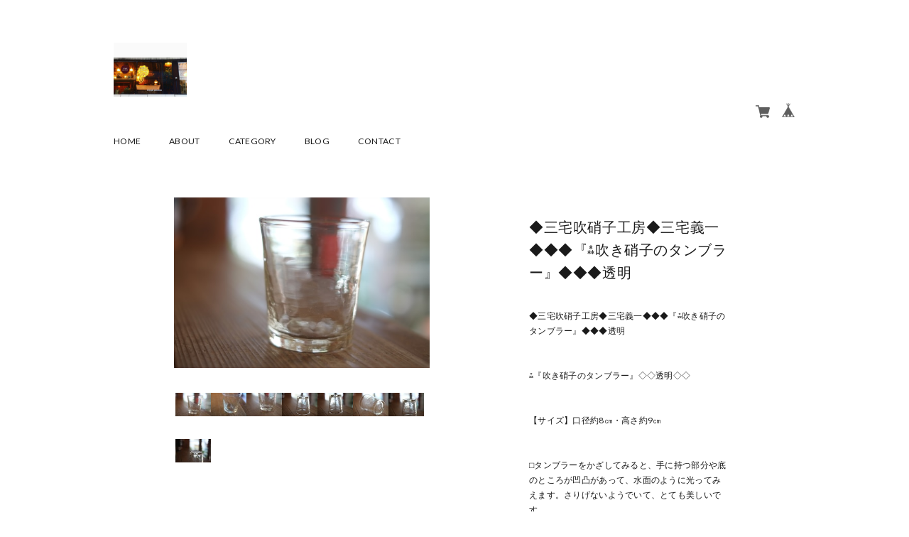

--- FILE ---
content_type: text/html; charset=UTF-8
request_url: https://www.mingei-pechika.com/items/31154254/reviews?format=user&score=&page=1
body_size: 2952
content:
				<li class="review01__listChild">
			<figure class="review01__itemInfo">
				<a href="/items/80568790" class="review01__imgWrap">
					<img src="https://baseec-img-mng.akamaized.net/images/item/origin/92ec2bcfcd4bd9575ee4bcdcf48a3a8b.jpg?imformat=generic&q=90&im=Resize,width=146,type=normal" alt="#711◆【NEW!】ノッティング&lt;手織りの椅子敷き&gt;" class="review01__img">
				</a>
				<figcaption class="review01__item">
					<i class="review01__iconImg ico--good"></i>
					<p class="review01__itemName">#711◆【NEW!】ノッティング&lt;手織りの椅子敷き&gt;</p>
										<time datetime="2023-11-29" class="review01__date">2023/11/29</time>
				</figcaption>
			</figure><!-- /.review01__itemInfo -->
								</li>
				<li class="review01__listChild">
			<figure class="review01__itemInfo">
				<a href="/items/79667224" class="review01__imgWrap">
					<img src="https://baseec-img-mng.akamaized.net/images/item/origin/228d19ea63ebc7035884db6409723634.jpg?imformat=generic&q=90&im=Resize,width=146,type=normal" alt="#705◆【NEW!】ノッティング&lt;手織りの椅子敷き&gt;" class="review01__img">
				</a>
				<figcaption class="review01__item">
					<i class="review01__iconImg ico--good"></i>
					<p class="review01__itemName">#705◆【NEW!】ノッティング&lt;手織りの椅子敷き&gt;</p>
										<time datetime="2023-11-22" class="review01__date">2023/11/22</time>
				</figcaption>
			</figure><!-- /.review01__itemInfo -->
						<p class="review01__comment">民芸ペチカさんでのノッティングは2回目です。いずれもロングサイズでとっても満足しています。手作りの素晴らしさを満喫しています、今年の冬も暖かで暮らせそうです。ありがとうございました。</p>
									<p class="review01__reply">こんにちは。
この度もお世話になりましてありがとうございました。

今年も寒さが日毎に増してきているように感じられますね。

手仕事のぬくもりが暮らしのお役に立てましたら幸いでございます。

ありがとうございました。
心からお礼を申し上げます。








</p>
					</li>
				<li class="review01__listChild">
			<figure class="review01__itemInfo">
				<a href="/items/70801959" class="review01__imgWrap">
					<img src="https://baseec-img-mng.akamaized.net/images/item/origin/a772a8d8cb7a84a10f495764a22f732c.jpg?imformat=generic&q=90&im=Resize,width=146,type=normal" alt="#688◆佐藤さんのノッティング◆【別注90㎝】手織りの椅子敷き◀︎NEW◀︎" class="review01__img">
				</a>
				<figcaption class="review01__item">
					<i class="review01__iconImg ico--good"></i>
					<p class="review01__itemName">#688◆佐藤さんのノッティング◆【別注90㎝】手織りの椅子敷き◀︎NEW◀︎</p>
										<time datetime="2023-02-01" class="review01__date">2023/02/01</time>
				</figcaption>
			</figure><!-- /.review01__itemInfo -->
						<p class="review01__comment">今回は、待望のロングサイズのノッティングを2点購入させていただきました。
末永く愛用させていただきます。
またの機会がございましたらよろしくお願いいたします。
ありがとうございました。</p>
									<p class="review01__reply">この度もありがとうございました。
手仕事のぬくもりがわんちゃんにも伝わっているようですね。
こちらも温かい気持ちになりました。
ありがとうございます。
末長く暮らしのお役に立てましたら幸いです。</p>
					</li>
				<li class="review01__listChild">
			<figure class="review01__itemInfo">
				<a href="/items/65831835" class="review01__imgWrap">
					<img src="https://baseec-img-mng.akamaized.net/images/item/origin/720021d08a64f9a624d5203095429a1f.jpg?imformat=generic&q=90&im=Resize,width=146,type=normal" alt="【村松　学】カンナカガラス工房　一輪挿し(赤)" class="review01__img">
				</a>
				<figcaption class="review01__item">
					<i class="review01__iconImg ico--good"></i>
					<p class="review01__itemName">【村松　学】カンナカガラス工房　一輪挿し(赤)</p>
										<time datetime="2022-10-24" class="review01__date">2022/10/24</time>
				</figcaption>
			</figure><!-- /.review01__itemInfo -->
								</li>
				<li class="review01__listChild">
			<figure class="review01__itemInfo">
				<a href="/items/65610826" class="review01__imgWrap">
					<img src="https://baseec-img-mng.akamaized.net/images/item/origin/702c8565162529f929ba4be19b4a3095.jpg?imformat=generic&q=90&im=Resize,width=146,type=normal" alt="【村松　学】カンナカガラス工房　小鉢" class="review01__img">
				</a>
				<figcaption class="review01__item">
					<i class="review01__iconImg ico--good"></i>
					<p class="review01__itemName">【村松　学】カンナカガラス工房　小鉢</p>
										<time datetime="2022-10-24" class="review01__date">2022/10/24</time>
				</figcaption>
			</figure><!-- /.review01__itemInfo -->
								</li>
				<li class="review01__listChild">
			<figure class="review01__itemInfo">
				<a href="/items/65831857" class="review01__imgWrap">
					<img src="https://baseec-img-mng.akamaized.net/images/item/origin/536a62931b52201c9eab8b3b15a5b701.jpg?imformat=generic&q=90&im=Resize,width=146,type=normal" alt="【村松　学】カンナカガラス工房　ミニ花瓶 (赤)" class="review01__img">
				</a>
				<figcaption class="review01__item">
					<i class="review01__iconImg ico--good"></i>
					<p class="review01__itemName">【村松　学】カンナカガラス工房　ミニ花瓶 (赤)</p>
										<time datetime="2022-08-18" class="review01__date">2022/08/18</time>
				</figcaption>
			</figure><!-- /.review01__itemInfo -->
								</li>
				<li class="review01__listChild">
			<figure class="review01__itemInfo">
				<a href="/items/65832003" class="review01__imgWrap">
					<img src="https://baseec-img-mng.akamaized.net/images/item/origin/487a5f083da4ab393643293f456fa597.jpg?imformat=generic&q=90&im=Resize,width=146,type=normal" alt="【村松　学】カンナカガラス工房　デザートカップ(赤)" class="review01__img">
				</a>
				<figcaption class="review01__item">
					<i class="review01__iconImg ico--good"></i>
					<p class="review01__itemName">【村松　学】カンナカガラス工房　デザートカップ(赤)</p>
										<time datetime="2022-08-18" class="review01__date">2022/08/18</time>
				</figcaption>
			</figure><!-- /.review01__itemInfo -->
								</li>
				<li class="review01__listChild">
			<figure class="review01__itemInfo">
				<a href="/items/65610999" class="review01__imgWrap">
					<img src="https://baseec-img-mng.akamaized.net/images/item/origin/d399271f13554dbbf3f8f5b519644788.jpg?imformat=generic&q=90&im=Resize,width=146,type=normal" alt="【村松　学】カンナカガラス工房　ワイングラス" class="review01__img">
				</a>
				<figcaption class="review01__item">
					<i class="review01__iconImg ico--good"></i>
					<p class="review01__itemName">【村松　学】カンナカガラス工房　ワイングラス</p>
										<time datetime="2022-08-16" class="review01__date">2022/08/16</time>
				</figcaption>
			</figure><!-- /.review01__itemInfo -->
								</li>
				<li class="review01__listChild">
			<figure class="review01__itemInfo">
				<a href="/items/65610826" class="review01__imgWrap">
					<img src="https://baseec-img-mng.akamaized.net/images/item/origin/702c8565162529f929ba4be19b4a3095.jpg?imformat=generic&q=90&im=Resize,width=146,type=normal" alt="【村松　学】カンナカガラス工房　小鉢" class="review01__img">
				</a>
				<figcaption class="review01__item">
					<i class="review01__iconImg ico--good"></i>
					<p class="review01__itemName">【村松　学】カンナカガラス工房　小鉢</p>
										<time datetime="2022-08-16" class="review01__date">2022/08/16</time>
				</figcaption>
			</figure><!-- /.review01__itemInfo -->
								</li>
				<li class="review01__listChild">
			<figure class="review01__itemInfo">
				<a href="/items/64275911" class="review01__imgWrap">
					<img src="https://baseec-img-mng.akamaized.net/images/item/origin/c7800f523f752c23c3ba480818a6808b.jpg?imformat=generic&q=90&im=Resize,width=146,type=normal" alt="#638◆佐藤さんのノッティング◆〈大サイズ〉手織りの椅子敷き◆初入荷!" class="review01__img">
				</a>
				<figcaption class="review01__item">
					<i class="review01__iconImg ico--good"></i>
					<p class="review01__itemName">#638◆佐藤さんのノッティング◆〈大サイズ〉手織りの椅子敷き◆初入荷!</p>
										<time datetime="2022-07-08" class="review01__date">2022/07/08</time>
				</figcaption>
			</figure><!-- /.review01__itemInfo -->
						<p class="review01__comment">いつも素敵な作品をありがとうございます。
またひとつ宝物が増えました。
そして丁寧な梱包、ショップカード、とても心のこもった発送です。
お店の方のお人柄も伺えます。
また機会がありましたらよろしくお願いします！</p>
									<p class="review01__reply">こちらこそいつも本当にありがとうございます😊
なんだか近くでいて下さるような気がいたします。
とても不思議ですね。
いつもあたたかいお気持ちをありがとうございます。</p>
					</li>
				<li class="review01__listChild">
			<figure class="review01__itemInfo">
				<a href="/items/61637885" class="review01__imgWrap">
					<img src="https://baseec-img-mng.akamaized.net/images/item/origin/4917222b9f4fd9009068cb4d2c2ae7e8.jpg?imformat=generic&q=90&im=Resize,width=146,type=normal" alt="#619◆佐藤さんのノッティング◆〈別注80㎝〉手織りの椅子敷き◆◆初入荷!" class="review01__img">
				</a>
				<figcaption class="review01__item">
					<i class="review01__iconImg ico--good"></i>
					<p class="review01__itemName">#619◆佐藤さんのノッティング◆〈別注80㎝〉手織りの椅子敷き◆◆初入荷!</p>
										<time datetime="2022-07-06" class="review01__date">2022/07/06</time>
				</figcaption>
			</figure><!-- /.review01__itemInfo -->
								</li>
				<li class="review01__listChild">
			<figure class="review01__itemInfo">
				<a href="/items/61634628" class="review01__imgWrap">
					<img src="https://baseec-img-mng.akamaized.net/images/item/origin/04a7c3424c7683d0a92090e06a431bfd.jpg?imformat=generic&q=90&im=Resize,width=146,type=normal" alt="#611◆佐藤さんのノッティング◆〈大サイズ〉手織りの椅子敷き◆初入荷!◆" class="review01__img">
				</a>
				<figcaption class="review01__item">
					<i class="review01__iconImg ico--good"></i>
					<p class="review01__itemName">#611◆佐藤さんのノッティング◆〈大サイズ〉手織りの椅子敷き◆初入荷!◆</p>
										<time datetime="2022-04-27" class="review01__date">2022/04/27</time>
				</figcaption>
			</figure><!-- /.review01__itemInfo -->
						<p class="review01__comment">色合い、デザインともに大変満足です。
大切にします！</p>
									<p class="review01__reply">この度も大変お世話になりました😊
ありがとうございます!</p>
					</li>
				<li class="review01__listChild">
			<figure class="review01__itemInfo">
				<a href="/items/58745230" class="review01__imgWrap">
					<img src="https://baseec-img-mng.akamaized.net/images/item/origin/9330da0e70acea714a59d9be229455b0.jpg?imformat=generic&q=90&im=Resize,width=146,type=normal" alt="ノッティング◆〈大サイズ〉手織りの椅子敷◆◆NEW!" class="review01__img">
				</a>
				<figcaption class="review01__item">
					<i class="review01__iconImg ico--good"></i>
					<p class="review01__itemName">ノッティング◆〈大サイズ〉手織りの椅子敷◆◆NEW!</p>
										<time datetime="2022-04-14" class="review01__date">2022/04/14</time>
				</figcaption>
			</figure><!-- /.review01__itemInfo -->
								</li>
				<li class="review01__listChild">
			<figure class="review01__itemInfo">
				<a href="/items/58284682" class="review01__imgWrap">
					<img src="https://baseec-img-mng.akamaized.net/images/item/origin/f8ac4ad8618115610461588c8acb9270.jpg?imformat=generic&q=90&im=Resize,width=146,type=normal" alt="佐藤さんのノッティング◆〈大サイズ〉手織りの椅子敷き◆◆NEW!" class="review01__img">
				</a>
				<figcaption class="review01__item">
					<i class="review01__iconImg ico--good"></i>
					<p class="review01__itemName">佐藤さんのノッティング◆〈大サイズ〉手織りの椅子敷き◆◆NEW!</p>
										<time datetime="2022-03-02" class="review01__date">2022/03/02</time>
				</figcaption>
			</figure><!-- /.review01__itemInfo -->
						<p class="review01__comment">とても可愛くてなんとも言えない色合い風合いで、巡り会えて良かったです！ありがとうございました^_^</p>
									<p class="review01__reply">こちらこそ、ありがとうございました。
佐藤さんのノッティング、色の組み合わせや、模様がとても可愛らしく感じられます。
やはり、お人柄でしょうか。
昔と変わらない素朴な風合いにも、癒されます。
ありがとうございました。

</p>
					</li>
				<li class="review01__listChild">
			<figure class="review01__itemInfo">
				<a href="/items/58745344" class="review01__imgWrap">
					<img src="https://baseec-img-mng.akamaized.net/images/item/origin/84270c4705340af5f8f2f04ea566f874.jpg?imformat=generic&q=90&im=Resize,width=146,type=normal" alt="ノッティング◆〈大サイズ〉手織りの椅子敷◆◆NEW!" class="review01__img">
				</a>
				<figcaption class="review01__item">
					<i class="review01__iconImg ico--good"></i>
					<p class="review01__itemName">ノッティング◆〈大サイズ〉手織りの椅子敷◆◆NEW!</p>
										<time datetime="2022-02-10" class="review01__date">2022/02/10</time>
				</figcaption>
			</figure><!-- /.review01__itemInfo -->
						<p class="review01__comment">とてもとても素敵な作品で大満足です。
大切に使わせて頂きます。
ありがとうございました！！</p>
									<p class="review01__reply">この度はお問合せも頂き、色々とご相談させて頂きまして、ありがとうございました。
ノッティングもお気に召して頂けたようで、とてもうれしいです。
オーダーのノッティングもしばらくお時間を頂戴いたしますが、どうぞよろしくお願いいたします。

</p>
					</li>
				<li class="review01__listChild">
			<figure class="review01__itemInfo">
				<a href="/items/58571900" class="review01__imgWrap">
					<img src="https://baseec-img-mng.akamaized.net/images/item/origin/5e62e052e966d043651fec2519ce4a9a.jpg?imformat=generic&q=90&im=Resize,width=146,type=normal" alt="佐藤さんのノッティング◆〈大サイズ〉手織りの椅子敷き◆◆NEW!" class="review01__img">
				</a>
				<figcaption class="review01__item">
					<i class="review01__iconImg ico--good"></i>
					<p class="review01__itemName">佐藤さんのノッティング◆〈大サイズ〉手織りの椅子敷き◆◆NEW!</p>
										<time datetime="2022-02-04" class="review01__date">2022/02/04</time>
				</figcaption>
			</figure><!-- /.review01__itemInfo -->
						<p class="review01__comment">色合いもとても素敵です。作り手の丁寧さが伝わってくるノッティング。
大切に使わせていただきます。</p>
									<p class="review01__reply">この度もありがとうございました。
いつもあたたかいお言葉を頂きまして、ありがとうございます !</p>
					</li>
				<li class="review01__listChild">
			<figure class="review01__itemInfo">
				<a href="/items/58284475" class="review01__imgWrap">
					<img src="https://baseec-img-mng.akamaized.net/images/item/origin/911c0f80b24aec97ed287f5011590469.jpg?imformat=generic&q=90&im=Resize,width=146,type=normal" alt="佐藤さんのノッティング◆〈大サイズ〉手織りの椅子敷き◆◆NEW!" class="review01__img">
				</a>
				<figcaption class="review01__item">
					<i class="review01__iconImg ico--good"></i>
					<p class="review01__itemName">佐藤さんのノッティング◆〈大サイズ〉手織りの椅子敷き◆◆NEW!</p>
										<time datetime="2022-01-27" class="review01__date">2022/01/27</time>
				</figcaption>
			</figure><!-- /.review01__itemInfo -->
						<p class="review01__comment"> 素晴らしいノッティングをありがとうございました。佐藤さんの作品は、使い続けていくうちに、どんどん愛着がわく不思議な魅力があり今回で4枚目です。
そして、ペチカさんからのいつも丁寧な作品への愛情あふれる包みに、とても嬉しくなります。今後とも素晴らしい作品との出会いを楽しみにしております。ありがとうございます。</p>
									<p class="review01__reply">こちらこそ、本当にいつもお世話になりまして、ありがとうございます。
佐藤さんにはいつも、お客さまからのあたたかいお気持ちとお言葉をお伝えさせて頂いております。とても喜んでくださって、こちらもうれしくなってしまいます。
これからも、どうぞよろしくお願いいたします。</p>
					</li>
				<li class="review01__listChild">
			<figure class="review01__itemInfo">
				<a href="/items/31828494" class="review01__imgWrap">
					<img src="https://baseec-img-mng.akamaized.net/images/item/origin/943036d359a190f7af7f5cd091a57c02.jpg?imformat=generic&q=90&im=Resize,width=146,type=normal" alt="【佐藤さんのノッティング】◆◆手織りの椅子敷き★★初入荷!★2020.7.21★" class="review01__img">
				</a>
				<figcaption class="review01__item">
					<i class="review01__iconImg ico--good"></i>
					<p class="review01__itemName">【佐藤さんのノッティング】◆◆手織りの椅子敷き★★初入荷!★2020.7.21★</p>
										<time datetime="2022-01-13" class="review01__date">2022/01/13</time>
				</figcaption>
			</figure><!-- /.review01__itemInfo -->
								</li>
				<li class="review01__listChild">
			<figure class="review01__itemInfo">
				<a href="/items/57092822" class="review01__imgWrap">
					<img src="https://baseec-img-mng.akamaized.net/images/item/origin/86441e535f4066676f05209a376b1b2d.jpg?imformat=generic&q=90&im=Resize,width=146,type=normal" alt="ノッティング敷物◆手織り【大サイズの約2倍分の長さ】◆◆NEW" class="review01__img">
				</a>
				<figcaption class="review01__item">
					<i class="review01__iconImg ico--good"></i>
					<p class="review01__itemName">ノッティング敷物◆手織り【大サイズの約2倍分の長さ】◆◆NEW</p>
										<time datetime="2022-01-07" class="review01__date">2022/01/07</time>
				</figcaption>
			</figure><!-- /.review01__itemInfo -->
						<p class="review01__comment">大変丁寧な対応で、品物もロッキングチェア（ニーチェア）に敷くとピッタリで、子供も喜んで座っています。
末永く大切に使わせていただきます。</p>
									<p class="review01__reply">こちらこそ、この度は大変ありがとうございました。
ロッキングチェアに。お子様にも喜んで頂けたとのこと、安堵いたしました。
この度のご縁に心から感謝とお礼を申し上げます。
</p>
					</li>
				<li class="review01__listChild">
			<figure class="review01__itemInfo">
				<a href="/items/41063658" class="review01__imgWrap">
					<img src="https://baseec-img-mng.akamaized.net/images/item/origin/2745fa541069c2ccc11f9bdd7d0732b7.jpg?imformat=generic&q=90&im=Resize,width=146,type=normal" alt="【佐藤さんのノッティング】NEW!ペチカ別注・初入荷◆◆(大)サイズ★★M307.2" class="review01__img">
				</a>
				<figcaption class="review01__item">
					<i class="review01__iconImg ico--good"></i>
					<p class="review01__itemName">【佐藤さんのノッティング】NEW!ペチカ別注・初入荷◆◆(大)サイズ★★M307.2</p>
										<time datetime="2021-11-13" class="review01__date">2021/11/13</time>
				</figcaption>
			</figure><!-- /.review01__itemInfo -->
								</li>
		